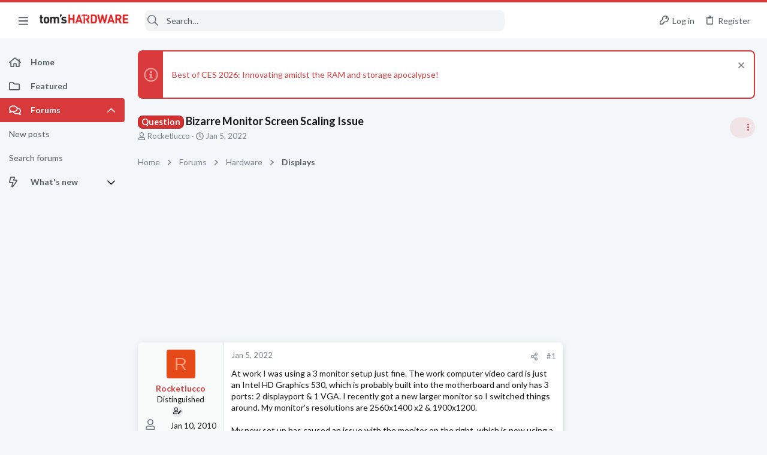

--- FILE ---
content_type: image/svg+xml
request_url: https://forums.tomshardware.com/data/medias/svg/Laptops_3-Master.svg
body_size: 578
content:
<svg id="Layer_1" data-name="Layer 1" xmlns="http://www.w3.org/2000/svg" viewBox="0 0 100 100"><title>Laptops_3-Master</title><polygon points="69.5 97.41 64.86 100 65.9 94.79 62 91.18 67.28 90.56 69.5 85.73 71.72 90.56 77 91.18 73.1 94.79 74.14 100 69.5 97.41"/><polygon points="30.5 97.41 25.86 100 26.9 94.79 23 91.18 28.27 90.56 30.5 85.73 32.73 90.56 38 91.18 34.1 94.79 35.13 100 30.5 97.41"/><polygon points="50 97.41 45.37 100 46.4 94.79 42.5 91.18 47.77 90.56 50 85.73 52.23 90.56 57.5 91.18 53.6 94.79 54.63 100 50 97.41"/><path d="M88.32,5.48H12.56a1.19,1.19,0,0,0-1.15,1.23V53a2,2,0,0,0,2,2h74.1a2,2,0,0,0,2-2V6.71A1.19,1.19,0,0,0,88.32,5.48ZM87,48.55A3.63,3.63,0,0,1,83.6,52.4H17.28a3.63,3.63,0,0,1-3.37-3.85V11.9a3.63,3.63,0,0,1,3.37-3.85H83.6A3.63,3.63,0,0,1,87,11.9Z"/><path d="M94.63,74.32,90.72,57.19A2.84,2.84,0,0,0,88,55H12.83a2.85,2.85,0,0,0-2.74,2.09L5.39,74.23a2.13,2.13,0,0,0,2.06,2.69h33.1l3-5.33H54.89l3,5.33H92.55A2.13,2.13,0,0,0,94.63,74.32ZM78,57.76H85.3v2H78Zm-11,0h7.26v2H67Zm-11,0h7.26v2H56Zm2.69,4.11v2.22H51V61.87ZM46.81,57.76h7.26v2H46.81ZM47,61.87v2.22H39.32V61.87Zm-9.35-4.11h7.26v2H37.65Zm-11,0h7.26v2H26.61Zm-11,0h7.26v2H15.58Zm-2,4.11H36.44v2.22H13.6ZM24.42,68.5h-13V66h13Zm45.69,0H30.77V66H70.11Zm.21-4.41H62.65V61.87h7.67Zm3.52-2.22H87.28v2.22H73.84ZM89.47,68.5h-13V66h13Z"/><path d="M92.56,79.34H7.45a2.13,2.13,0,0,1-2.06-2.69l0-.1a2.14,2.14,0,0,0,2,1.45h85.1a2.12,2.12,0,0,0,2-1.48l0,.22A2.13,2.13,0,0,1,92.56,79.34Z"/></svg>